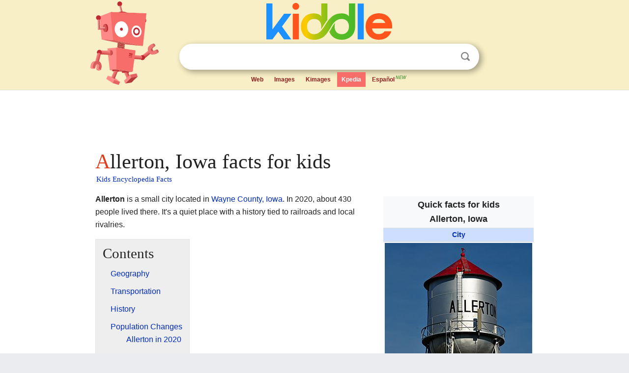

--- FILE ---
content_type: text/html; charset=utf-8
request_url: https://kids.kiddle.co/Allerton,_Iowa
body_size: 6274
content:
<!DOCTYPE html>
<html class="client-nojs" lang="en" dir="ltr">
<head>
<meta name="viewport" content="width=device-width, initial-scale=1.0">
<meta charset="utf-8"/>
<meta name="description" content="Allerton, Iowa facts for kids">
<meta name="og:title" content="Allerton, Iowa facts for kids">
<meta name="og:description" content="Allerton, Iowa facts for kids">
<meta name="thumbnail" content="https://kids.kiddle.co/images/thumb/c/cd/Allerton_Iowa_water_tower.jpg/300px-Allerton_Iowa_water_tower.jpg" />
<meta property="og:image" content="https://kids.kiddle.co/images/thumb/c/cd/Allerton_Iowa_water_tower.jpg/300px-Allerton_Iowa_water_tower.jpg" />
<link rel="shortcut icon" href="/images/wk/favicon-16x16.png">
<link rel="icon" type="image/png" href="/images/wk/favicon-16x16.png" sizes="16x16">
<link rel="apple-touch-icon" sizes="180x180" href="/images/wk/icon-kiddle.png">
<title>Allerton, Iowa Facts for Kids</title>
<link rel="stylesheet" href="/load.php?debug=false&amp;lang=en&amp;modules=skins.minerva.base.reset%2Cstyles%7Cskins.minerva.content.styles%7Cskins.minerva.footerV2.styles%7Cskins.minerva.tablet.styles&amp;only=styles&amp;skin=minerva"/>
<meta name="ResourceLoaderDynamicStyles" content=""/>
<meta name="viewport" content="initial-scale=1.0, user-scalable=yes, minimum-scale=0.25, maximum-scale=5.0, width=device-width"/>
<link rel="canonical" href="https://kids.kiddle.co/Allerton,_Iowa"/>
<meta property="og:url" content="https://kids.kiddle.co/Allerton,_Iowa">
<style> .pre-content h1 {display: block;} .pre-content h1::first-letter {color: #dd3f1e;}  </style>
</head>
<body class="mediawiki ltr sitedir-ltr mw-hide-empty-elt stable skin-minerva action-view feature-footer-v2">

<div id="mw-mf-viewport">
	
	<div id="mw-mf-page-center">
		<div class="header-container" style="background-color: #f8efc6;">
			<div class="header">
<div>

<table style="
    width: 100%;
"><tbody><tr>

<td id="robotcell"><a href="https://www.kiddle.co"><img src="/images/wk/kids-robot.svg" height="170" width="139" alt="kids encyclopedia robot" style="
    height: 170px;
    width: 139px;
    margin-left: 5px;
    margin-right: -10px;
"></a></td>

<td>

  <div class="search_form">
      <form action="https://www.kiddle.co/c.php" id="cse-search-box" method="GET">

<a href="https://www.kiddle.co"><div class="logo-top" style="text-align: center;"><img src="/images/wk/kids_search_engine.svg" border="0" height="75" width="256" alt="Kids search engine"></div></a>

        <table><tbody><tr>

            
          <td id="search_container" class="active">  
            <table>
              <tbody><tr>
              
                <td class="search_field_clear">
                  <input type="text" name="q" id="q"  size="35" spellcheck="false"  autocapitalize="off" autocomplete="off" onfocus="if (this.value == '') { document.getElementById('search_form_input_clear_one').className = 'search_form_input_clear_closed' }
                  			if (this.value != '') { document.getElementById('search_container').className = 'active'; } " onblur="document.getElementById('search_container').className = ''; " onkeydown="document.getElementById('search_form_input_clear_one').className = 'search_form_input_clear_opened';
                  			document.getElementById('search_container').className = 'active';" onkeyup="if (this.value == '') { document.getElementById('search_form_input_clear_one').className = 'search_form_input_clear_closed'
                  	document.getElementById('search_form_input_clear_one').className = 'search_form_input_clear_closed';
                    document.getElementById('search_container').className = 'active'; };">
                </td>
                
                <td class="search_form_input_clear">
                  <button id="search_form_input_clear_one" class="search_form_input_clear_opened" type="button" value="X" onclick="document.getElementById('q').value=''; document.getElementById('q').focus();">Clear</button>
                </td>
                
                <td class="search_button">
                  <button type="submit" value="Search" class="submit s_btn">Search</button>
                </td>              
              
              </tr>
            </tbody></table>  
          </td>
        </tr>
<tr>
<td>

<div class="top_menu" style="text-align: center;">
  <ul>
<li><a href="https://www.kiddle.co">Web</a></li> <li><a href="https://www.kiddle.co/images.php">Images</a></li>  <li><a href="https://www.kiddle.co/kimages.php">Kimages</a></li> <li class="active"><a href="https://kids.kiddle.co">Kpedia</a></li>  <li><a href="https://es.kiddle.co">Español<sup style="color: #5d9b48; padding: 2px; font-style: italic;">NEW</sup></a></li>
  </ul>
</div>

</td>
</tr>
</tbody></table>
      </form>

      <script type="text/javascript">
          var clearbut = document.getElementById('search_form_input_clear_one');
          var searchfield = document.getElementById('q');
		  var submitbtn = document.getElementById('s_btn');
		  var srcx = document.getElementById('search_container');
		  
          if (searchfield.value != '') { clearbut.className = 'search_form_input_clear_opened'; srcx.className = 'active'; }
		  else if (searchfield.value === '') { clearbut.className = 'search_form_input_clear_closed'; srcx.className = ''; }
      </script>
  </div>
</td>
</tr>
</tbody></table>
</div>
</div>
</div>
		<div id="content" class="mw-body">
			<div class="post-content" style="margin-bottom: -20px;">
<script async src="https://pagead2.googlesyndication.com/pagead/js/adsbygoogle.js?client=ca-pub-2806779683782082"
     crossorigin="anonymous"></script>
<ins class="adsbygoogle" 
     style="display:inline-block;min-width:320px;max-width:890px;width:100%;height:110px"
     data-ad-client="ca-pub-2806779683782082"
     data-ad-slot="2481938001"></ins>
<script>
     (adsbygoogle = window.adsbygoogle || []).push({}); 
</script>

</div><div class="pre-content heading-holder"><h1 id="section_0">Allerton, Iowa facts for kids</h1>  <div style="display: block; font-family: 'Linux Libertine','Georgia','Times',serif; font-size: 15px; line-height: 1.3; margin-top: -7px; padding-left: 2px;"><a href="/">Kids Encyclopedia Facts</a></div></div><div id="bodyContent" class="content"><div id="mw-content-text" lang="en" dir="ltr" class="mw-content-ltr"><table class="infobox geography vcard" style="width:22em;width:23em">
<tr>
<th colspan="2" style="text-align:center;font-size:125%;font-weight:bold;font-size:1.25em; white-space:nowrap"><div>Quick facts for kids</div>
<div style="display:inline" class="fn org">Allerton, Iowa</div>
</th>
</tr>
<tr>
<td colspan="2" style="text-align:center;background-color:#cddeff; font-weight:bold;">
<div class="category"><a href="/City" title="City">City</a></div>
</td>
</tr>
<tr class="mergedtoprow">
<td colspan="2" style="text-align:center"><a href="/Image:Allerton_Iowa_water_tower.jpg" class="image"><img alt="Allerton Iowa water tower.jpg" src="/images/thumb/c/cd/Allerton_Iowa_water_tower.jpg/300px-Allerton_Iowa_water_tower.jpg" width="300" height="394"></a></td>
</tr>
<tr class="mergedtoprow">
<td colspan="2" style="text-align:center"><a href="/Image:Wayne_County_Iowa_Incorporated_and_Unincorporated_areas_Allerton_Highlighted.svg" class="image" title="Location of Allerton, Iowa"><img alt="Location of Allerton, Iowa" src="/images/thumb/b/b6/Wayne_County_Iowa_Incorporated_and_Unincorporated_areas_Allerton_Highlighted.svg/250px-Wayne_County_Iowa_Incorporated_and_Unincorporated_areas_Allerton_Highlighted.svg.png" width="250" height="118"></a>
<div style="padding:0.3em 0 0 0;">Location of Allerton, Iowa</div>
</td>
</tr>
<tr class="mergedtoprow">
<th scope="row"><a href="/List_of_sovereign_states" title="List of sovereign states">Country</a></th>
<td><span class="flagicon"><img alt="" src="/images/thumb/a/a4/Flag_of_the_United_States.svg/22px-Flag_of_the_United_States.svg.png" width="22" height="12" class="thumbborder"> </span><a href="/United_States" title="United States">United States</a></td>
</tr>
<tr class="mergedrow">
<th scope="row"><a href="/U.S._state" title="U.S. state">State</a></th>
<td><span class="flagicon"><img alt="" src="/images/thumb/a/aa/Flag_of_Iowa.svg/22px-Flag_of_Iowa.svg.png" width="22" height="15" class="thumbborder"> </span><a href="/Iowa" title="Iowa">Iowa</a></td>
</tr>
<tr class="mergedrow">
<th scope="row"><a href="/List_of_counties_in_Iowa" title="List of counties in Iowa">County</a></th>
<td><a href="/Wayne_County,_Iowa" title="Wayne County, Iowa">Wayne</a></td>
</tr>
<tr class="mergedtoprow">
<th colspan="2" style="text-align:center;text-align:left">Area
<div style="font-weight:normal;display:inline;"></div>
</th>
</tr>
<tr class="mergedrow">
<th scope="row"> • Total</th>
<td>1.19 sq mi (3.08 km<sup>2</sup>)</td>
</tr>
<tr class="mergedrow">
<th scope="row"> • Land</th>
<td>1.19 sq mi (3.08 km<sup>2</sup>)</td>
</tr>
<tr class="mergedrow">
<th scope="row"> • Water</th>
<td>0.00 sq mi (0.00 km<sup>2</sup>)</td>
</tr>
<tr class="mergedtoprow">
<th scope="row">Elevation
<div style="font-weight:normal;display:inline;"></div>
</th>
<td>1,099 ft (335 m)</td>
</tr>
<tr class="mergedtoprow">
<th colspan="2" style="text-align:center;text-align:left">Population
<div style="font-weight:normal;display:inline;"><span style="white-space:nowrap;"> </span>(<a href="/2020_United_States_census" title="2020 United States census">2020</a>)</div>
</th>
</tr>
<tr class="mergedrow">
<th scope="row"> • Total</th>
<td>430</td>
</tr>
<tr class="mergedrow">
<th scope="row"> • Density</th>
<td>362.26/sq mi (139.84/km<sup>2</sup>)</td>
</tr>
<tr class="mergedtoprow">
<th scope="row"><a href="/Time_zone" title="Time zone">Time zone</a></th>
<td><a href="/UTC-6" class="mw-redirect" title="UTC-6">UTC-6</a> (<a href="/Central_Time_Zone" title="Central Time Zone">Central (CST)</a>)</td>
</tr>
<tr class="mergedrow">
<th scope="row"><span style="white-space:nowrap"> • Summer (<a href="/Daylight_saving_time" title="Daylight saving time">DST</a>)</span></th>
<td><a href="/UTC-5" class="mw-redirect" title="UTC-5">UTC-5</a> (CDT)</td>
</tr>
<tr class="mergedtoprow">
<th scope="row"><a href="/ZIP_code" title="ZIP code">ZIP code</a></th>
<td class="adr">
<div class="postal-code">50008</div>
</td>
</tr>
<tr class="mergedrow">
<th scope="row"><a href="/Telephone_numbering_plan" title="Telephone numbering plan">Area code(s)</a></th>
<td>641</td>
</tr>
<tr class="mergedtoprow">
<th scope="row"><a href="/Federal_Information_Processing_Standard" title="Federal Information Processing Standard">FIPS code</a></th>
<td>19-01270</td>
</tr>
<tr class="mergedrow">
<th scope="row"><a href="/Geographic_Names_Information_System" title="Geographic Names Information System">GNIS</a> feature ID</th>
<td>2393922</td>
</tr>
</table>
<p><b>Allerton</b> is a small city located in <a href="/Wayne_County,_Iowa" title="Wayne County, Iowa">Wayne County, Iowa</a>. In 2020, about 430 people lived there. It's a quiet place with a history tied to railroads and local rivalries.</p>
<p></p>
<div id="toc" class="toc">
<div id="toctitle">
<h2>Contents</h2>
</div>
<ul>
<li class="toclevel-1 tocsection-1"><a href="#Geography"><span class="toctext">Geography</span></a></li>
<li class="toclevel-1 tocsection-2"><a href="#Transportation"><span class="toctext">Transportation</span></a></li>
<li class="toclevel-1 tocsection-3"><a href="#History"><span class="toctext">History</span></a></li>
<li class="toclevel-1 tocsection-4"><a href="#Population_Changes"><span class="toctext">Population Changes</span></a>
<ul>
<li class="toclevel-2 tocsection-5"><a href="#Allerton_in_2020"><span class="toctext">Allerton in 2020</span></a></li>
</ul>
</li>
<li class="toclevel-1 tocsection-6"><a href="#Education"><span class="toctext">Education</span></a></li>
<li class="toclevel-1 tocsection-7"><a href="#See_also"><span class="toctext">See also</span></a></li>
</ul>
</div>
<p></p>
<h2><span class="mw-headline" id="Geography">Geography</span></h2>
<p>Allerton covers an area of about 1.14 square miles (3.08 square kilometers). All of this area is land. There are no large bodies of water within the city limits.</p><div class="thumb tleft"><div class="thumbinner" style="width:302px;">
<script async src="https://pagead2.googlesyndication.com/pagead/js/adsbygoogle.js?client=ca-pub-2806779683782082"
     crossorigin="anonymous"></script>
<ins class="adsbygoogle" 
     style="display:inline-block;width:300px;height:250px"
     data-ad-client="ca-pub-2806779683782082"
     data-ad-slot="4319964985">
</ins>
<script>
     (adsbygoogle = window.adsbygoogle || []).push({}); 
</script>
</div></div>
<p>Just a few miles west of Allerton, you can find the Allerton reservoir and Bob White State Park. These are great spots for outdoor activities.</p>
<h2><span class="mw-headline" id="Transportation">Transportation</span></h2>
<p>Allerton used to be an important stop for trains on the Chicago, Rock Island and Pacific Railroad. This was a "division point," meaning it was a place where train crews might change or trains might be sorted. However, the railroad went out of business in 1980.</p>
<p>Part of the old train line, called the Golden State Route, was abandoned. It used to go east from Allerton towards <a href="/Chicago" title="Chicago">Chicago</a>. Today, the remaining train line is known as <a href="/Union_Pacific_Railroad" title="Union Pacific Railroad">Union Pacific</a>'s Spine Line. It's a busy route connecting Kansas City and Minneapolis.</p>
<p>Even though the big passenger trains stopped coming through Allerton in 1970, the city still has good roads. There's a network of paved "farm to market roads" that connect Allerton to nearby towns. These roads help farmers get their products to markets.</p>
<h2><span class="mw-headline" id="History">History</span></h2>
<p>Allerton was first planned out by the Rock Island Railroad in 1870 when the train tracks were built through the area. It officially became a town in 1874. At its busiest in 1913, Allerton had about 1,600 people living there.</p>
<p>For a while, Allerton and a nearby town called <a href="/Corydon,_Iowa" title="Corydon, Iowa">Corydon</a> were rivals. They both wanted to be the main town, or "county seat," for Wayne County. County records were even moved back and forth between the two towns sometimes! In the end, Corydon became the county seat.</p>
<p>More recently, in March 2022, a strong tornado caused damage to the southeastern part of Allerton.</p>
<h2><span class="mw-headline" id="Population_Changes">Population Changes</span></h2>
<table class="toccolours" style="width:15em;border-spacing: 0;float:left;clear:left;margin:0 1em 1em 0;">
<tr>
<th class="navbox-title" colspan="3" style="padding:0.25em;font-size:110%">Historical populations</th>
</tr>
<tr style="font-size:95%">
<th style="border-bottom:1px solid black;padding:1px;width:3em">Year</th>
<th style="border-bottom:1px solid black;padding:1px 2px;text-align:right"><abbr title="Population">Pop.</abbr></th>
<th style="border-bottom:1px solid black;padding:1px;text-align:right"><abbr title="Percent change">±%</abbr></th>
</tr>
<tr>
<th style="text-align:center;padding:1px"><a href="/1880_United_States_Census" title="1880 United States Census">1880</a></th>
<td style="text-align:right;padding:1px">888</td>
<td style="text-align:right;padding:1px">—    </td>
</tr>
<tr>
<th style="text-align:center;padding:1px"><a href="/1890_United_States_Census" title="1890 United States Census">1890</a></th>
<td style="text-align:right;padding:1px">807</td>
<td style="text-align:right;padding:1px">−9.1%</td>
</tr>
<tr>
<th style="text-align:center;padding:1px"><a href="/1900_United_States_Census" title="1900 United States Census">1900</a></th>
<td style="text-align:right;padding:1px">950</td>
<td style="text-align:right;padding:1px">+17.7%</td>
</tr>
<tr>
<th style="text-align:center;padding:1px"><a href="/1910_United_States_Census" title="1910 United States Census">1910</a></th>
<td style="text-align:right;padding:1px">862</td>
<td style="text-align:right;padding:1px">−9.3%</td>
</tr>
<tr>
<th style="text-align:center;padding:1px;border-bottom:1px solid #bbbbbb"><a href="/1920_United_States_Census" title="1920 United States Census">1920</a></th>
<td style="text-align:right;padding:1px;border-bottom:1px solid #bbbbbb">954</td>
<td style="text-align:right;padding:1px;border-bottom:1px solid #bbbbbb">+10.7%</td>
</tr>
<tr>
<th style="text-align:center;padding:1px"><a href="/1930_United_States_Census" title="1930 United States Census">1930</a></th>
<td style="text-align:right;padding:1px">784</td>
<td style="text-align:right;padding:1px">−17.8%</td>
</tr>
<tr>
<th style="text-align:center;padding:1px"><a href="/1940_United_States_Census" title="1940 United States Census">1940</a></th>
<td style="text-align:right;padding:1px">782</td>
<td style="text-align:right;padding:1px">−0.3%</td>
</tr>
<tr>
<th style="text-align:center;padding:1px"><a href="/1950_United_States_Census" title="1950 United States Census">1950</a></th>
<td style="text-align:right;padding:1px">761</td>
<td style="text-align:right;padding:1px">−2.7%</td>
</tr>
<tr>
<th style="text-align:center;padding:1px"><a href="/1960_United_States_Census" title="1960 United States Census">1960</a></th>
<td style="text-align:right;padding:1px">692</td>
<td style="text-align:right;padding:1px">−9.1%</td>
</tr>
<tr>
<th style="text-align:center;padding:1px;border-bottom:1px solid #bbbbbb"><a href="/1970_United_States_Census" title="1970 United States Census">1970</a></th>
<td style="text-align:right;padding:1px;border-bottom:1px solid #bbbbbb">643</td>
<td style="text-align:right;padding:1px;border-bottom:1px solid #bbbbbb">−7.1%</td>
</tr>
<tr>
<th style="text-align:center;padding:1px"><a href="/1980_United_States_Census" title="1980 United States Census">1980</a></th>
<td style="text-align:right;padding:1px">670</td>
<td style="text-align:right;padding:1px">+4.2%</td>
</tr>
<tr>
<th style="text-align:center;padding:1px"><a href="/1990_United_States_Census" title="1990 United States Census">1990</a></th>
<td style="text-align:right;padding:1px">599</td>
<td style="text-align:right;padding:1px">−10.6%</td>
</tr>
<tr>
<th style="text-align:center;padding:1px"><a href="/2000_United_States_Census" title="2000 United States Census">2000</a></th>
<td style="text-align:right;padding:1px">559</td>
<td style="text-align:right;padding:1px">−6.7%</td>
</tr>
<tr>
<th style="text-align:center;padding:1px"><a href="/2010_United_States_Census" title="2010 United States Census">2010</a></th>
<td style="text-align:right;padding:1px">501</td>
<td style="text-align:right;padding:1px">−10.4%</td>
</tr>
<tr>
<th style="text-align:center;padding:1px"><a href="/2020_United_States_Census" class="mw-redirect" title="2020 United States Census">2020</a></th>
<td style="text-align:right;padding:1px">430</td>
<td style="text-align:right;padding:1px">−14.2%</td>
</tr>
<tr>
<td colspan="3" style="border-top:1px solid black;font-size:85%;text-align:left">Source: and <span style="word-break:break-word;">Iowa Data Center</span><br>
Source:
<center>U.S. Decennial Census</center>
</td>
</tr>
</table>
<h3><span class="mw-headline" id="Allerton_in_2020">Allerton in 2020</span></h3>
<p>In 2020, the city of Allerton had 430 people living in 197 households. About 31.5% of these households had children under 18. The average age of people in Allerton was about 39.8 years old.</p>
<p>Most of the people living in Allerton (about 97.4%) were White. A small number of people (about 0.7%) were of Hispanic or Latino background.</p>
<h2><span class="mw-headline" id="Education">Education</span></h2>
<p>Allerton is part of the Wayne Community School District. For a while, younger students and some middle schoolers from the district went to school in Allerton. However, the Allerton school building was later found to need repairs. Now, all classes for students in the Wayne Community School District are held in Corydon.</p>
<h2><span class="mw-headline" id="See_also">See also</span></h2>
<p><img alt="Kids robot.svg" src="/images/thumb/5/5f/Kids_robot.svg/60px-Kids_robot.svg.png" width="60" height="73"> In Spanish: <a class="external text" href="https://ninos.kiddle.co/Allerton_%28Iowa%29">Allerton (Iowa) para niños</a></p>






</div><div class="printfooter">
</div>
</div>
<div class="post-content" style="margin-top: 0px;">

 <!-- US -->
<script async src="https://pagead2.googlesyndication.com/pagead/js/adsbygoogle.js?client=ca-pub-2806779683782082"
     crossorigin="anonymous"></script>
<!-- K_b_h -->
<ins class="adsbygoogle" 
     style="display:block"
     data-ad-client="ca-pub-2806779683782082"
     data-ad-slot="3472651705"
     data-ad-format="auto"
     data-full-width-responsive="true"></ins>
<script>
     (adsbygoogle = window.adsbygoogle || []).push({}); 
</script>

<a href="https://www.kiddle.co"><img src="/images/wk/kids_search_engine.svg" alt="kids search engine" width="171" height="50" style="width: 171px; height: 50px; margin-top: 20px;"></a><br><div class="dablink" style="font-size: 1.0em; color: #848484;">All content from <a href="https://kids.kiddle.co">Kiddle encyclopedia</a> articles (including the article images and facts) can be freely used under <a rel="nofollow" href="https://creativecommons.org/licenses/by-sa/3.0/">Attribution-ShareAlike</a> license, unless stated otherwise. Cite this article:</div>

<a href="https://kids.kiddle.co/Allerton,_Iowa">Allerton, Iowa Facts for Kids</a>. <i>Kiddle Encyclopedia.</i>

</div>

<div class="post-content">
 
<div id="footer" role="contentinfo">
        <ul id="footer-info">
	<li id="footer-info-lastmod" style="font-size: 1.1em; line-height: 1.4;"> 


This page was last modified on 17 October 2025, at 10:18. <span style="border: 1px solid #ccc; background: #eee;"><a rel="nofollow" href="https://www.kiddle.co/suggest.php?article=Allerton,_Iowa">Suggest&nbsp;an&nbsp;edit</a>.</span>



        </li>
	</ul>
        </div>
</div>

		</div>

<footer >
<div class="post-content footer-content">
<table><tr>
<td>
	<h2><a href="/">Kiddle encyclopedia</a></h2>
	<div class="license">

Content is available under <a rel="nofollow" href="https://creativecommons.org/licenses/by-sa/3.0/">CC BY-SA 3.0</a> unless otherwise noted. 
Kiddle encyclopedia articles are based on selected content and facts from <a rel="nofollow" href="https://en.wikipedia.org">Wikipedia</a>, rewritten for children. 
Powered by <a rel="nofollow" href="https://www.mediawiki.org">MediaWiki</a>.
</div>
	
	<ul class="footer-places hlist hlist-separated">
<li><a href="https://www.kiddle.co">Kiddle</a></li>
<li class=""><a href="https://es.kiddle.co">Español</a></li>
<li><a rel="nofollow" href="https://www.kiddle.co/about.php">About</a></li>
<li><a rel="nofollow" href="https://www.kiddle.co/privacy.php">Privacy</a></li>
<li><a rel="nofollow" href="https://www.kiddle.co/contact.php">Contact us</a></li> 
<li><a href="https://ninos.kiddle.co">Enciclopedia Kiddle para niños</a></li>
<li> &copy; 2025 Kiddle.co</li>
	</ul>
</td>
</tr>
</table>	
</div>
</footer>

	</div>
</div>
<!-- v:5 -->
<script>(window.RLQ=window.RLQ||[]).push(function(){mw.config.set({"wgBackendResponseTime":219});});</script>		</body>
		</html>
		

--- FILE ---
content_type: text/html; charset=utf-8
request_url: https://www.google.com/recaptcha/api2/aframe
body_size: 265
content:
<!DOCTYPE HTML><html><head><meta http-equiv="content-type" content="text/html; charset=UTF-8"></head><body><script nonce="cduP4aSJRbX7Ws26v9r5sA">/** Anti-fraud and anti-abuse applications only. See google.com/recaptcha */ try{var clients={'sodar':'https://pagead2.googlesyndication.com/pagead/sodar?'};window.addEventListener("message",function(a){try{if(a.source===window.parent){var b=JSON.parse(a.data);var c=clients[b['id']];if(c){var d=document.createElement('img');d.src=c+b['params']+'&rc='+(localStorage.getItem("rc::a")?sessionStorage.getItem("rc::b"):"");window.document.body.appendChild(d);sessionStorage.setItem("rc::e",parseInt(sessionStorage.getItem("rc::e")||0)+1);localStorage.setItem("rc::h",'1763132580229');}}}catch(b){}});window.parent.postMessage("_grecaptcha_ready", "*");}catch(b){}</script></body></html>

--- FILE ---
content_type: text/css; charset=utf-8
request_url: https://kids.kiddle.co/load.php?debug=false&lang=en&modules=skins.minerva.base.reset%2Cstyles%7Cskins.minerva.content.styles%7Cskins.minerva.footerV2.styles%7Cskins.minerva.tablet.styles&only=styles&skin=minerva
body_size: 5481
content:
html,body,div,span,h1,h2,h3,h4,h5,h6,p,blockquote,pre,a,abbr,acronym,address,big,cite,code,del,ins,em,img,small,strike,strong,sub,sup,tt,b,u,i,center,dl,dt,dd,ol,ul,li,fieldset,form,label,legend,input,textarea,button,select,audio,video{margin:0;padding:0;border:0;font:inherit;font-size:100%;vertical-align:baseline;background:none}table,caption,tbody,tfoot,thead,tr,th,td{font-size:100%}caption{font-weight:bold}button{border:0;background-color:transparent}body{line-height:1;-webkit-tap-highlight-color:transparent}input{line-height:normal}ol,ul{list-style:none}table{border-collapse:collapse}html,body{height:100%}#content{border-top:solid 1px transparent}.header-container{background-color:#eaecf0;border-bottom:1px solid #ddd}.search-box{-webkit-tap-highlight-color:rgba(255,255,255,0)}.search-box .search{padding:0.5em 0 0.5em 32px;background-position:left 6px center;background-repeat:no-repeat;background-size:20px 20px;border-radius:2px;box-shadow:0 1px 1px rgba(0,0,0,0.05)}.last-modified-bar{background-color:transparent;display:block;color:#54595d;transition:background-color 0.2s ease,color 0.2s ease}.last-modified-bar a,.last-modified-bar a:visited{color:#666666}.last-modified-bar a:nth-child( 2 ),.last-modified-bar a:visited:nth-child( 2 ){font-weight:bold}.last-modified-bar #mw-mf-last-modified{padding:5px 16px;background-color:#eaecf0}.last-modified-bar.active{color:#fff}.last-modified-bar.active #mw-mf-last-modified{background-color:#00af89}.last-modified-bar.active a{color:#fff}.header{display:table;width:100%;border-spacing:0;border-collapse:collapse;height:3.35em;white-space:nowrap;border-top:1px solid #c8ccd1;margin-top:-1px}.header > div{width:3.35em;position:relative}.header > form,.header > div{vertical-align:middle;display:table-cell}.header > div a{display:block}.header > form{width:auto;vertical-align:middle}.header > .header-title{vertical-align:middle}.header > table{margin-top:10px}.header .header-action > *{min-height:3.35em}.header > form,.overlay-header .overlay-title{padding:0.15em 0}.header > form:last-child,.overlay-header .overlay-title:last-child{padding-right:1em}@media all and (max-width:280px){.header .search{border:1px solid #c8ccd1;padding:0.5em 0.1em;background:none}}.client-use-basic-search .search-box .fulltext-search,.client-nojs .search-box .fulltext-search,.client-use-basic-search .search-box .button-wrapper,.client-nojs .search-box .button-wrapper{background-color:#3366cc;border-radius:2px;cursor:pointer;float:right;margin-left:0.5em;padding:0.375em 0}.client-use-basic-search .search-box .fulltext-search .fulltext-search,.client-nojs .search-box .fulltext-search .fulltext-search,.client-use-basic-search .search-box .button-wrapper .fulltext-search,.client-nojs .search-box .button-wrapper .fulltext-search{opacity:0;padding:0}.client-use-basic-search .search-box .input-wrapper,.client-nojs .search-box .input-wrapper{overflow:hidden}.client-use-basic-search .search-box .input-wrapper .search,.client-nojs .search-box .input-wrapper .search{margin-right:0;padding-right:0.1em;width:100%}.client-use-basic-search .search-box > .search,.client-nojs .search-box > .search,.client-use-basic-search .search-box > .fulltext-search,.client-nojs .search-box > .fulltext-search{display:inline-block;float:none}.client-use-basic-search .search-box > .search,.client-nojs .search-box > .search{max-width:180px}.client-use-basic-search .content h2,.client-nojs .content h2{border-bottom:solid 1px #eaecf0}input.search{outline:0;width:100%;background-color:#fff !important;-webkit-appearance:none}input.search::-webkit-search-decoration,input.search::-webkit-search-cancel-button,input.search::-webkit-search-results-button,input.search::-webkit-search-results-decoration{display:none}.content h1 .edit-page{font-size:0.5em}.content h2{clear:both}.content h2 .edit-page{font-size:0.5555555599999999em}.content h3 .edit-page{font-size:0.625em}.content .edit-page{display:inline-block;visibility:hidden}.content .open-block .edit-page{visibility:visible}.content .section-heading{margin-bottom:0.5em}.content .section-heading .indicator{font-size:0.4em}.content .section-heading,.content .in-block{display:inline}.content .section-heading > span,.content .in-block > span{display:block;vertical-align:middle;padding-bottom:10px}.client-nojs .section-heading .indicator{display:none}.stable #page-secondary-actions #language-switcher,.stable #page-secondary-actions .language-selector{margin-top:1em}#page-secondary-actions{clear:both}#page-secondary-actions a{margin:10px 2px 2px 0}.truncated-text{white-space:nowrap;overflow:hidden;-webkit-text-overflow:ellipsis;text-overflow:ellipsis}.truncated-text.multi-line{white-space:normal;display:-webkit-box;-webkit-box-orient:vertical}.truncated-text.two-line{-webkit-line-clamp:2;max-height:2.6em}.overlay #secondary-button.user-button,.header #secondary-button.user-button,.overlay .user-button,.header .user-button{position:relative}.overlay #secondary-button.user-button .label,.header #secondary-button.user-button .label,.overlay .user-button .label,.header .user-button .label{visibility:hidden}.overlay #secondary-button.user-button.loading span,.header #secondary-button.user-button.loading span,.overlay .user-button.loading span,.header .user-button.loading span{display:none}.notification-count{text-indent:0;display:inline-block;font-weight:bold;border-radius:2px;height:1.2em;line-height:1.2em;min-width:1em;margin:0.6em 0.6em 0 0;padding:0 0.1em;text-align:center;position:absolute;right:0;top:-0.1em;color:#72777d;background:#d2d2d2}.notification-count.notification-unseen{color:#fff;background:#c91f2c}.notification-count.zero{display:none}.notification-count.max{right:0.2em;width:2em;height:2em;line-height:2em;font-size:0.7em}.mw-ui-button-group{text-align:center}.mw-ui-button-group *{float:none !important}.mw-ui-button-group .mw-ui-block{width:auto}.transparent-shield,.navigation-drawer{position:absolute;z-index:0;visibility:hidden}.content .nojs-edit{display:inline-block;visibility:visible;float:right}.logo{text-align:center;width:34px}.logo a img{margin-right:5px;margin-left:5px}.search_form,.search_form form{width:100%;max-width:620px}.search_form form > table{width:100%;padding-top:7px;padding-right:5px;padding-left:5px;border-collapse:separate;border-spacing:0}.search_form form > table td{padding:0px 0px;margin:0px 0px}.search_form form > table td.search_field_clear{margin-right:-1px}input#q{width:76%;line-height:23px;height:18px;font-family:arial,sans-serif;font-size:16px;font-weight:bold;background:#fff;border:none !important;padding:6px 2%;vertical-align:top;outline:none;box-shadow:inset 0px 0px 0px 1px #3079ed,inset 2px 2px 4px 0px #DDDDDD;-webkit-border-radius:3px 0px 0px 3px;-moz-border-radius:3px 0px 0px 3px;border-radius:3px 0px 0px 3px}#search_container{background-color:#fff;border:4px solid #fff;border-radius:100px;box-shadow:5px 4px 12px 1px rgba(0,0,0,0.32)}#search_container > table{width:100%}button.s_btn{background:url(https://kids.kiddle.co/images/wk/search_icon_m.png) no-repeat center 13px;background-color:#fff;text-indent:-9999em;cursor:pointer;width:45px;height:45px;padding:0px 0px;margin-left:0px;color:#ffffff;border:none !important;border-left:none !important;vertical-align:top;border-radius:100px;font-family:Arial,Helvetica,sans-serif;font-size:13px;outline:none}#search_container.active button.s_btn{background-position:center -19px;background-color:#de5d58;border:none !important}button.s_btn.s_btn_inner{width:auto !important;margin:5px 0px 0px 0px;padding:0px 10px}.search_field_clear input#q,.search_field_clear input#q2{display:table-cell;width:98%;line-height:23px;height:22px;padding:5px 0% 5px 20px;font-family:arial,sans-serif;font-size:20px;color:#696969;font-weight:normal;background:transparent !important;border:none !important;border-right:none !important;vertical-align:top;outline:none;box-shadow:none !important;-webkit-border-radius:3px 0px 0px 3px;-moz-border-radius:3px 0px 0px 3px;border-radius:3px 0px 0px 3px}#search_form_input_clear_one{display:table-cell;width:34px;padding:0px;margin:0px;height:34px;text-indent:-9999em;border:none;outline:none;cursor:pointer;border-radius:0px;background:url(https://kids.kiddle.co/images/wk/clear_but.png) transparent no-repeat -100px -100px}#search_container.active #search_form_input_clear_one.search_form_input_clear_opened{background-position:center center}#search_form_input_clear_one.search_form_input_clear_closed{background:transparent !important}.search_inner input.submit{float:left}input::-ms-clear{display:none}td.search_form_input_clear{width:30px}td.search_button{width:48px}td.search_button button.s_btn{width:100%}#cse .gsc-imageResult .gsc-imageResult{margin-bottom:20px;margin-right:0px}#cse .gsc-imageResult .gs-imageResult .gs-image-box{text-align:left}.logo-top img{border:none}#robotcell{border:none}.top_menu{text-align:left;margin-top:2px;padding-top:3px;padding-left:0px;padding-right:0px;padding-bottom:5px}.top_menu > ul{display:inline-block;margin:0px 0px 0px 0px;padding:0px}.top_menu > ul > li{display:inline-block;list-style:none}.top_menu > ul > li > a{color:#911c1c;display:block;padding:0px 9px;line-height:25px;text-decoration:none;font-weight:bold;font-size:12px;border-bottom:2px solid transparent;padding-top:3px}.top_menu > ul > li > a:hover{color:#f76d6a}.top_menu > ul > li.active > a{color:#FFF;background:#f76d6a;position:relative}@media only screen and (max-width:550px){.top_menu{margin-top:15px}}@media only screen and (max-width:360px){.top_menu > ul > li.newstab{display:none}}@media only screen and (min-width:550px){.logo-top img{height:75px;width:auto;margin-top:5px;margin-bottom:-5px}}@media only screen and (max-width:550px){#robotcell{display:none}}@media only screen and (max-width:550px){.logo-top img{margin-top:1px;margin-bottom:-10px;height:55px;width:auto}}.client-nojs #ca-watch,.client-nojs #ca-edit,#ca-talk.selected{display:none !important}#page-actions .nojs-edit{display:inline-block}.heading-holder{padding:20px 0px 10px 0px;overflow:hidden;position:relative}.heading-holder h1{padding-right:16px}.heading-holder .tagline{color:#54595d;font-size:0.85em;margin:7px 0 0}.heading-holder .tagline:first-letter{text-transform:capitalize}#section_0{padding-top:0;padding-bottom:7px;border-bottom:0}#page-actions{font-size:1.1em;float:none;border:0;overflow:hidden;position:absolute;bottom:0;width:100%;border-top:1px solid #eaecf0;border-bottom:1px solid #c8ccd1;padding:0.5em 0}#page-actions li{display:inline-block;position:relative;cursor:pointer;margin-right:0;margin-bottom:0;float:right}#page-actions li input{opacity:0}#page-actions li input,#page-actions li a,#page-actions li span,#page-actions li button{position:absolute;display:block;width:100%;height:100%;margin:0 0 8px}#page-actions li button{text-indent:inherit;outline:none}#page-actions li:first-child{margin-top:0}#page-actions .language-selector{float:left;margin-left:-1em}#page-actions .language-selector.disabled{cursor:default;opacity:0.25}#page-actions #ca-edit{margin-right:-1em}@media all and (max-width:280px){.client-nojs #page-actions{display:none}.client-nojs #section_0{border:0}}@media all and (min-width:720px){#page-actions{position:initial;float:right;width:auto;border:0;margin:0 0 1em 1em}#page-actions .language-selector{float:inherit}}#footer{padding:2em 16px 1.5em 16px;margin:0 auto;font-size:0.9em;clear:both}#footer h2{display:inline;font-weight:bold;font-size:1em}#footer h2 img{height:1em}#footer ul{text-align:center}#footer ul li{line-height:1.2;padding:0 0 0.7em;display:block}#footer ul ul{display:inline}#footer ul ul li,#footer ul.footer-places li{display:inline;padding:0 8px;border-right:1px solid #a2a9b1}#footer ul ul li:after,#footer ul.footer-places li:after{content:' ';font-size:0}#footer ul ul li:last-child,#footer ul.footer-places li:last-child{border:0}#footer ul.hlist-separated li:after{content:''}.mw-mf-special #footer,.page-Main_Page #footer{margin-top:2em;border-top:1px solid #a2a9b1}.cloaked-element{opacity:0;position:absolute;top:0;left:0;right:0;bottom:0}.view-border-box *,.view-border-box{-moz-box-sizing:border-box;-webkit-box-sizing:border-box;box-sizing:border-box}.mw-mf-image-replacement{font-style:italic;color:#72777d;text-decoration:underline;border:dotted 1px #c8ccd1;padding:10px;display:inline-block}textarea{padding:5px 0 5px 5px;width:100%;resize:none}.client-nojs .toc-mobile,.client-js .no-js-only,.printfooter,.jsonly{display:none}.no-js-only,.client-js .jsonly{display:inherit}.position-fixed{position:fixed !important}.touch-events :focus{outline:0}.hidden{display:none !important}#mw-mf-page-center{background-color:#fff}.lazy-image-placeholder{background-color:#eaecf0;display:block}li .lazy-image-placeholder,span .lazy-image-placeholder{display:inline}.client-nojs .lazy-image-placeholder{display:none}.lazy-image-placeholder img{opacity:0}.lazy-image-placeholder.loaded{-webkit-animation:fadeOutContainer 0.3s ease-in;animation:fadeOutContainer 0.3s ease-in;background-color:transparent;border:0}.lazy-image-placeholder.loaded img{-webkit-animation:fadeInImage 0.3s ease-in;animation:fadeInImage 0.3s ease-in;opacity:1}@-webkit-keyframes fadeInImage{from{opacity:0}to{opacity:1}}@keyframes fadeInImage{from{opacity:0}to{opacity:1}}@-webkit-keyframes fadeOutContainer{from{background-color:#eaecf0}to{background-color:transparent}}@keyframes fadeOutContainer{from{background-color:#eaecf0}to{background-color:transparent}}@media print{.noprint,.banner-container,.header,.pre-content,.post-content{display:none}h1,h2,h3,h4,h5,h6{page-break-after:avoid}table,figure,img,.lazy-image-placeholder{page-break-inside:avoid}img{max-width:100%}}html{-webkit-text-size-adjust:none;font-size:100%}body{font-family:'Helvetica Neue','Helvetica','Nimbus Sans L','Arial','Liberation Sans',sans-serif;line-height:1.4;color:#222222;background:#fff}.pre-content,.content,.post-content{margin:0 16px}.content{line-height:1.65;word-wrap:break-word}@media all and (max-width:280px){body{font-size:0.8em}.content{margin:0 12px}}.nomobile{display:none !important}.content .thumb{margin:0.6em 0}.content .thumb .thumbinner{margin:0 auto;max-width:100% !important}.content .thumb .thumbinner > div{float:none;width:auto !important}.content .thumb .noresize{width:100%;overflow-x:auto}.content .thumb .noresize img{max-width:none !important}.content .thumbcaption{margin:0.5em 0 0;font-size:0.8em;line-height:1.5;padding:0 !important;color:#54595d;width:auto !important}.content .thumbborder{border:1px solid #c8ccd1}.content img{vertical-align:middle}.content .floatright{clear:right;float:right;margin:0 0 0.6em 0.6em}.content .floatleft{clear:left;float:left;margin:0 0.6em 0.6em 0}.content a > img{max-width:100% !important;height:auto !important}.content div.magnify{display:none}h1{font-size:2em}h2{font-size:1.8em}h3{font-size:1.6em;font-weight:bold}h4{font-size:1.5em;font-weight:bold}h5{font-size:1.4em;font-weight:bold}h6{font-size:1.3em;font-weight:bold}.pre-content h1,.content h1,.content h2,h3,h4,h5,h6{display:inline;font-family:'Linux Libertine','Georgia','Times',serif;line-height:1.3;word-wrap:break-word;word-break:break-word}.content h2,.content h3,.content h4,.content h5,.content h6{padding:0.5em 0}.content .mw-headline{display:block;vertical-align:middle;padding-top:10px;padding-bottom:10px}.toc h2,h3,h4,h5,h6{line-height:2.0}blockquote{font-family:'Linux Libertine','Georgia','Times',serif;font-size:1.1em;quotes:'\201C' '\201D';padding:1em 25px 1em 30px;position:relative;overflow:hidden}blockquote:before{content:open-quote;font-size:3em;position:absolute;left:0;top:0}blockquote:after{content:close-quote;font-size:3em;line-height:1;position:absolute;right:0;bottom:0}.hlist > ul li,ul.hlist li{display:inline-block;margin-right:8px}.content{}.content ul{padding-bottom:20px;padding-left:1em;list-style:disc}.content ul > li > ul{list-style-type:square}.content ul > li > ul > li > ul{list-style-type:circle}.content ol{padding-bottom:20px;list-style:decimal inside}.content ol ol,.content ul ol,.content ol ul,.content ul ul{margin-left:1em}.content ol li,.content ul li{margin-bottom:10px}.content ol li:last-child,.content ul li:last-child{margin-bottom:inherit}dl{margin-left:1em}dl dt{font-weight:bold}body.mw-hide-empty-elt .mw-empty-elt{display:none}.hlist-separated li:after{content:'•';padding-left:8px;color:#002bb8;font-size:16px;line-height:1}.hlist-separated :last-child:after{content:''}.toc{}.toc ul{padding-bottom:10px;list-style:none}.toc ul > li > ul{list-style-type:none}.toc ul > li > ul > li > ul{list-style-type:none}.toc ol{padding-bottom:10px;list-style:none}.toc ol ol,.toc ul ol,.toc ol ul,.toc ul ul{margin-left:1em}.toc ol li,.toc ul li{margin-bottom:10px}.toc ol li:last-child,.toc ul li:last-child{margin-bottom:inherit}a{text-decoration:none;color:#002bb8}a:visited{color:#5a3696}a:active{color:#faa700}a:hover{text-decoration:none;color:#dc3939}a.new,a.new:visited,a.new:hover{color:#cc0000}a.external{padding-right:0px}.return-link,#mw-mf-last-modified{display:block;font-size:0.9em;margin-top:1.5em}.plainlinks a{background:none !important;padding:0 !important}.content p{margin:0.5em 0 1em 0}strong,b{font-weight:bold}em,i{font-style:italic}code,pre{font-family:monospace;border:solid 1px #c8ccd1;white-space:pre-wrap}code{padding:0.2em 0.5em}pre{padding:1em}sup{vertical-align:super}sub{vertical-align:sub}sub,sup{font-size:0.75em;line-height:1}.content table{margin:1em 0;overflow:auto;overflow-y:hidden;overflow-x:auto;display:block;width:100% !important}.content table caption{display:block;text-align:center;background-color:#fff}.content table.wikitable{border:1px solid #c8ccd1}.content table.wikitable > tr > th,.content table.wikitable > tr > td,.content table.wikitable > * > tr > th,.content table.wikitable > * > tr > td{border:1px solid #c8ccd1;padding:0.2em}.content table.wikitable > tr > th,.content table.wikitable > * > tr > th{background-color:#eaecf0}.error{display:none}.collapsible td{width:auto !important}.content .tmbox,.content .ambox,.content #coordinates,.content .navbox,.content .vertical-navbox,.content .topicon,.content .metadata{display:none !important}.content table{float:none !important;margin-left:0 !important;margin-right:0 !important}.content table.infobox{font-size:90%;position:relative;border:0;margin-bottom:2em;text-align:left;background-color:#f8f9fa}.content table.infobox th,.content table.infobox td{vertical-align:top;border:0;border-bottom:1px solid #dddddd;padding:0.2em}.content table.infobox tr:last-child th,.content table.infobox tr:last-child td{border:0}#filetoc,.mw-editsection{display:none}.skin-minerva .portal-column-left-wide,.skin-minerva .portal-column-left,.skin-minerva .portal-column-right,.skin-minerva .portal-column-right-narrow{float:none;width:100%}.references-column-count{-moz-column-width:35em;-webkit-column-width:35em;column-width:35em}.references li:target{background-color:#def}.hatnote,.dablink,.rellink{padding:0 0 0.6em 0;color:#72777d;font-size:0.8em;font-style:italic}.quotebox{margin:0 0 0.8em !important;width:auto !important}@media all and (max-width:720px){.content table.multicol > tr > td,.content table.multicol > tbody > tr > td{display:block !important;width:auto !important}}.feature-footer-v2{background-color:#eaecf0}.feature-footer-v2 #mw-mf-page-center{background-color:#eaecf0}.mw-body{background-color:#ffffff;padding-bottom:32px}.feature-footer-v2 footer{border-top:solid 1px #c8ccd1;overflow:auto;padding-bottom:10px}.feature-footer-v2 footer .last-modified-bar{border-bottom:solid 1px #c8ccd1;background-color:#eaecf0;display:block;color:#666666;line-height:1.5em;transition:background-color 0.2s ease,color 0.2s ease}.feature-footer-v2 footer .last-modified-bar.active{background-color:#00af89;color:#fff}.feature-footer-v2 footer .last-modifier-tagline{display:block;width:100%;font-size:0.9em;padding:7px 2em 7px 0}.feature-footer-v2 footer .indicator{position:absolute;right:-1em}.feature-footer-v2 footer .indicator:before{-webkit-transform:rotate(-90deg);transform:rotate(-90deg)}.client-nojs .feature-footer-v2 footer .indicator{display:none}.feature-footer-v2 footer > .post-content{overflow:auto;margin-top:10px}.feature-footer-v2 footer > .post-content > *{margin-bottom:9px}.feature-footer-v2 footer > .post-content > h2{border-bottom:solid 1px #c8ccd1;padding-bottom:10px;margin-top:42px;font-size:1em;font-weight:bold}.feature-footer-v2 footer > .post-content > h2:first-child{margin-top:0}.feature-footer-v2 footer > .post-content .hlist,.feature-footer-v2 footer > .post-content .license{font-size:0.875em}.rtl.feature-footer-v2 footer .indicator:before{-webkit-transform:rotate(90deg);transform:rotate(90deg)}@media (min-width:720px){.feature-footer-v2 footer .last-modified-bar{padding-left:0;padding-right:0;font-size:1em}}.toc{display:table;background:#eeeeee;padding-left:14px;padding-right:14px;border:solid 1px #e3e3e3}@media all and (min-width:720px){.toc-mobile{display:table;visibility:visible;position:relative;font-size:1.3em;float:none;clear:left;margin:1em 0;border:solid 1px transparent}.toc-mobile > h2{visibility:visible;font-family:'Helvetica Neue','Helvetica','Nimbus Sans L','Arial','Liberation Sans',sans-serif;font-size:0.8em;font-weight:bold;border-bottom:0;padding:0.7em 0}.content_block{width:auto;clear:none}.heading-holder{position:relative}.heading-holder #section_0{border-bottom:0;padding:0 0 7px 0;font-size:2.6525em}#page-actions{padding:18px 0 0 0}#page-actions li{display:inline-block}#page-actions li:first-child{margin-top:0}.pre-content,.content,.content-overlay,.post-content{max-width:55.8em;margin:0 3.35em}.content .thumb.tleft{float:left;clear:left;margin-right:1.4em}.content .thumb.tright{float:right;clear:right;margin-left:1.4em}.content blockquote{padding-right:35px;padding-left:40px}.content table{display:table;width:auto !important}.content table caption{display:table-caption}.content table tbody{display:table-row-group}#footer{padding:2em 3.35em 1.5em 3.35em}#mw-mf-last-modified{padding:5px 0}.last-modified-bar{background-color:transparent;padding-left:0;padding-right:0;font-size:1em}}@media all and (min-width:62.5em){#mw-mf-page-center .mw-mf-banner,.banner-container,.header,.page-header-bar,.content-header,.overlay-header,.content,.overlay-content,.content-unstyled,.pre-content,.post-content,.content-overlay,#mw-mf-page-center .pointer-overlay{margin-left:auto;margin-right:auto;max-width:55.8em}.header{max-width:57.8em}}.geo-default,.geo-dms,.geo-dec{display:inline}.geo-nondefault,.geo-multi-punct{display:none}.longitude,.latitude{white-space:nowrap}.locmap .od{position:absolute}.locmap .id{position:absolute;line-height:0}.locmap .l0{font-size:0;position:absolute}.locmap .pv{line-height:110%;position:absolute;text-align:center}.locmap .pl{line-height:110%;position:absolute;top:-0.75em;text-align:right}.locmap .pr{line-height:110%;position:absolute;top:-0.75em;text-align:left}.locmap .pv > div{display:inline;padding:1px}.locmap .pl > div{display:inline;padding:1px;float:right}.locmap .pr > div{display:inline;padding:1px;float:left}.templatequotecite{color:#db5050}@media all and (min-width:720px){table.infobox{margin:0.5em 0 1em 35px !important;max-width:320px;width:auto !important;float:right !important;clear:right !important}#mw-mf-page-center .mw-mf-banner{background-clip:content-box !important}}table.infobox{word-wrap:break-word}

--- FILE ---
content_type: image/svg+xml
request_url: https://kids.kiddle.co/images/wk/kids_search_engine.svg
body_size: 1390
content:
<?xml version="1.0" encoding="UTF-8"?>
<!DOCTYPE svg PUBLIC "-//W3C//DTD SVG 1.1//EN" "http://www.w3.org/Graphics/SVG/1.1/DTD/svg11.dtd">
<!-- Creator: CorelDRAW 2020 (64-Bit) -->
<svg xmlns="http://www.w3.org/2000/svg" xml:space="preserve" width="256px" height="75px" version="1.1" style="shape-rendering:geometricPrecision; text-rendering:geometricPrecision; image-rendering:optimizeQuality; fill-rule:evenodd; clip-rule:evenodd"
viewBox="0 0 9.49 2.78"
 xmlns:xlink="http://www.w3.org/1999/xlink"
 xmlns:xodm="http://www.corel.com/coreldraw/odm/2003">
 <defs>
  <style type="text/css">
   <![CDATA[
    .fil0 {fill:#1C91FF;fill-rule:nonzero}
    .fil1 {fill:#FF551C;fill-rule:nonzero}
    .fil2 {fill:url(#id0);fill-rule:nonzero}
   ]]>
  </style>
  <linearGradient id="id0" gradientUnits="userSpaceOnUse" x1="1.95" y1="1.39" x2="7.55" y2="1.39">
   <stop offset="0" style="stop-opacity:1; stop-color:#F99E03"/>
   <stop offset="0.00392157" style="stop-opacity:1; stop-color:#F9B502"/>
   <stop offset="0.188235" style="stop-opacity:1; stop-color:#FACC00"/>
   <stop offset="0.301961" style="stop-opacity:1; stop-color:#BFC60D"/>
   <stop offset="0.490196" style="stop-opacity:1; stop-color:#83C01B"/>
   <stop offset="0.541176" style="stop-opacity:1; stop-color:#60BC23"/>
   <stop offset="1" style="stop-opacity:1; stop-color:#3CB82C"/>
  </linearGradient>
 </defs>
 <g id="Layer_x0020_1">
  <metadata id="CorelCorpID_0Corel-Layer"/>
  <g id="_2679544824704">
   <path class="fil0" d="M0 0.04l0.46 0 0 1.96 0.88 -1.18 0.55 0 -0.71 0.96 0.7 0.97 -0.55 0 -0.43 -0.59 -0.44 0.59 -0.46 0 0 -2.71z"/>
   <path class="fil1" d="M1.97 0.26c0,-0.07 0.02,-0.13 0.07,-0.18 0.05,-0.05 0.11,-0.08 0.18,-0.08 0.08,0 0.14,0.03 0.18,0.08 0.05,0.05 0.08,0.11 0.08,0.18 0,0.07 -0.03,0.13 -0.08,0.18 -0.04,0.05 -0.1,0.07 -0.18,0.07 -0.07,0 -0.13,-0.02 -0.18,-0.07 -0.05,-0.05 -0.07,-0.11 -0.07,-0.18zm0.02 0.56l0.47 0 0 1.93 -0.47 0 0 -1.93z"/>
   <path class="fil2" d="M3.61 2.36c0.1,0 0.2,-0.03 0.28,-0.07 0.09,-0.05 0.16,-0.11 0.23,-0.18 0.07,-0.07 0.13,-0.16 0.2,-0.25 0.06,-0.1 0.12,-0.19 0.18,-0.29 0.06,-0.1 0.13,-0.19 0.2,-0.29 0.08,-0.09 0.16,-0.18 0.25,-0.25 0.09,-0.07 0.2,-0.13 0.32,-0.18 0.12,-0.04 0.26,-0.06 0.42,-0.06 0.12,0 0.23,0.02 0.33,0.06 0.09,0.04 0.17,0.1 0.21,0.16l0 -0.97 0.47 0 0 1.75c0,0.15 -0.03,0.29 -0.08,0.41 -0.05,0.13 -0.12,0.23 -0.22,0.32 -0.09,0.08 -0.19,0.15 -0.32,0.19 -0.12,0.05 -0.25,0.07 -0.39,0.07 -0.23,0 -0.42,-0.05 -0.59,-0.16 -0.16,-0.11 -0.28,-0.25 -0.35,-0.44 0.04,-0.07 0.09,-0.14 0.13,-0.21 0.04,-0.08 0.08,-0.15 0.12,-0.21 0.04,-0.07 0.08,-0.12 0.11,-0.16 0.03,-0.04 0.06,-0.07 0.08,-0.08 -0.03,0.08 -0.04,0.17 -0.04,0.26 0,0.18 0.05,0.32 0.14,0.42 0.1,0.11 0.23,0.16 0.39,0.16 0.17,0 0.3,-0.05 0.4,-0.16 0.1,-0.1 0.15,-0.24 0.15,-0.42 0,-0.18 -0.05,-0.32 -0.15,-0.42 -0.1,-0.1 -0.23,-0.15 -0.4,-0.15 -0.12,0 -0.22,0.02 -0.31,0.07 -0.09,0.04 -0.17,0.1 -0.24,0.18 -0.07,0.07 -0.13,0.15 -0.19,0.25 -0.06,0.09 -0.11,0.19 -0.17,0.29 -0.06,0.09 -0.13,0.19 -0.19,0.28 -0.07,0.1 -0.15,0.18 -0.24,0.26 -0.09,0.07 -0.19,0.13 -0.31,0.17 -0.12,0.05 -0.26,0.07 -0.42,0.07 -0.15,0 -0.29,-0.02 -0.41,-0.07 -0.12,-0.05 -0.23,-0.12 -0.32,-0.2 -0.09,-0.09 -0.15,-0.2 -0.2,-0.32 -0.05,-0.12 -0.07,-0.25 -0.07,-0.4 0,-0.15 0.02,-0.29 0.07,-0.41 0.05,-0.13 0.11,-0.23 0.2,-0.32 0.08,-0.09 0.19,-0.16 0.3,-0.2 0.12,-0.05 0.25,-0.07 0.39,-0.07 0.14,0 0.26,0.02 0.36,0.06 0.09,0.04 0.17,0.1 0.21,0.16l0 -0.97 0.47 0 0 1.24c-0.05,0.06 -0.1,0.12 -0.14,0.19 -0.05,0.07 -0.09,0.14 -0.13,0.2 -0.04,0.06 -0.08,0.12 -0.11,0.18 -0.04,0.06 -0.08,0.1 -0.11,0.14 0,-0.03 0.01,-0.06 0.02,-0.1 0,-0.03 0,-0.07 0,-0.11 0,-0.18 -0.05,-0.32 -0.14,-0.42 -0.1,-0.1 -0.23,-0.15 -0.39,-0.15 -0.17,0 -0.3,0.05 -0.39,0.15 -0.1,0.1 -0.15,0.24 -0.15,0.42 0,0.18 0.05,0.32 0.15,0.42 0.09,0.11 0.22,0.16 0.39,0.16z"/>
   <path class="fil0" d="M6.89 0.05l0.46 0 0 2.7 -0.46 0 0 -2.7z"/>
   <path class="fil1" d="M8.49 2.35c0.19,0 0.34,-0.07 0.43,-0.21l0.51 0c-0.06,0.2 -0.18,0.35 -0.34,0.47 -0.16,0.11 -0.36,0.17 -0.6,0.17 -0.15,0 -0.28,-0.03 -0.41,-0.07 -0.12,-0.05 -0.23,-0.12 -0.32,-0.21 -0.08,-0.08 -0.15,-0.19 -0.2,-0.31 -0.05,-0.13 -0.07,-0.26 -0.07,-0.41 0,-0.15 0.02,-0.29 0.07,-0.41 0.05,-0.12 0.12,-0.23 0.2,-0.32 0.09,-0.08 0.2,-0.15 0.32,-0.2 0.13,-0.04 0.26,-0.07 0.41,-0.07 0.15,0 0.29,0.03 0.41,0.07 0.12,0.05 0.23,0.12 0.31,0.2 0.09,0.09 0.16,0.2 0.21,0.32 0.05,0.12 0.07,0.26 0.07,0.41 0,0.02 0,0.05 0,0.08 0,0.02 -0.01,0.05 -0.01,0.07l-1.51 0c0.03,0.14 0.08,0.24 0.17,0.31 0.09,0.08 0.21,0.11 0.35,0.11zm0.49 -0.84c-0.05,-0.1 -0.11,-0.17 -0.19,-0.23 -0.09,-0.05 -0.19,-0.07 -0.3,-0.07 -0.12,0 -0.22,0.02 -0.3,0.07 -0.08,0.06 -0.14,0.13 -0.19,0.23l0.98 0z"/>
  </g>
 </g>
</svg>
